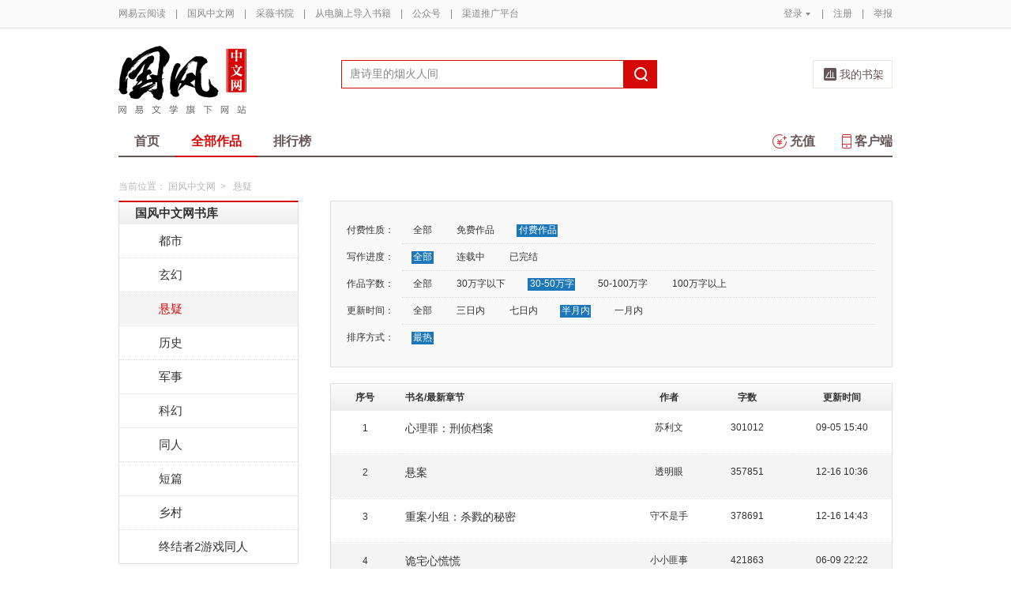

--- FILE ---
content_type: text/html;charset=UTF-8
request_url: https://yuedu.163.com/yc/category/5/2_0_2_3_2
body_size: 11341
content:
<!DOCTYPE html>
<html>
	<head>
		<meta http-equiv="content-type" content="text/html;charset=UTF-8"/>
		<meta http-equiv="X-UA-Compatible" content="IE=Edge" />
		<meta name="applicable-device" content="pc">
		<title>悬疑-悬疑排行榜—网易云阅读</title>
		<meta name="keywords" content="悬疑，悬疑排行榜，小说，热门小说，免费小说，全本小说，小说排行榜，网易云阅读"/>
		<meta property="qc:admins" content="13454603154561636375" />
		<meta name="description" content="网易云阅读提供最新热门好看的悬疑小说，悬疑小说全文在线免费阅读，经典完结悬疑小说排行榜、悬疑小说免费下载。"/>
		<meta property="wb:webmaster" content="0e2d310a7690a84c" />
		<link rel="shortcut icon" href="//yuedust.yuedu.126.net/favicon.ico?a7500236" />
		<link rel="apple-touch-icon-precomposed" sizes="114x114" href="//yuedust.yuedu.126.net/images/apple-touch-icon-114x114-precomposed.png?cdd9208d">
		<link rel="apple-touch-icon-precomposed" sizes="72x72" href="//yuedust.yuedu.126.net/images/apple-touch-icon-72x72-precomposed.png?5d1cd236">
		<link rel="apple-touch-icon-precomposed" href="//yuedust.yuedu.126.net/images/apple-touch-icon-precomposed.png?0c3d0745">
<link type="text/css" rel="stylesheet" href="//yuedust.yuedu.126.net/js/gen/gen_db1d64e286ab2aed26fb9ef03344c65d.css?9cf01401" />
		<style>
			#m-login form[name=frmLogin]{
				display: none;
			}
		</style>
				<link type="text/css" rel="stylesheet" href="//yuedust.yuedu.126.net/css/indexx.css?ede2bac0"/>
		<link type="text/css" rel="stylesheet" href="//yuedust.yuedu.126.net/css/book.css?496a8470"/>

		<script type="text/javascript">
			var _gaq = _gaq || [];
			_gaq.push(['_setAccount', 'UA-25074971-1'],['_setLocalGifPath', '/UA-25074971-1/__utm.gif'],['_setLocalRemoteServerMode']);
			_gaq.push(['_addOrganic','baidu','word']);
			_gaq.push(['_addOrganic','soso','w']);
			_gaq.push(['_addOrganic','youdao','q']);
			_gaq.push(['_addOrganic','sogou','query']);
			_gaq.push(['_addOrganic','so.360.cn','q']);
			_gaq.push(['_trackPageview']);
			_gaq.push(['_trackPageLoadTime']);
			(function() {var ga = document.createElement('script'); ga.type = 'text/javascript'; ga.async = true;ga.src = 'https://wr.da.netease.com/ga.js';var s = document.getElementsByTagName('script')[0]; s.parentNode.insertBefore(ga, s);})();
		</script>

		<!-- 哈勃打点 -->
		<script type="text/javascript" src="https://easyreadfs.nosdn.127.net/qwb.8a30f2fd281743b4be11d6d8996154eb.js"></script>
		<script type="text/javascript">
			let NWLog = window.NWLogDistribution.HubLog;
    	hubLog  = new NWLog({
    	  userId: "",
    	  key: "MA-891C-BF35BECB05C1", // 根据当前开发的环境选择正确的appkey
    	  hbInitOptions: {
    	    truncateLength: 255,
    	    persistence: "localStorage",
    	    cross_subdomain_cookie: false,
    	  },
    	  k: "lofter",
    	  v: "6.15.0",
    	  env: "HB",
    	});
			window.hubbleLogYd = function () {
				var _arguements = Array.prototype.slice.apply(arguments)
				var evetId = _arguements[0]
				var props = {
					category: _arguements[1]
				}
				var regkey = /^[^\s:]+/
				var regValue = /^[^\s:]+:/
				for(var j = 2,len=_arguements.length; j < len; j++) {
					var _argument = _arguements[j]
					var keyMatch = _argument.match(regkey)
					if (keyMatch) {
						props[keyMatch[0]] = _argument.replace(regValue, '')
					}
				}
				console.log(props)
				hubLog.capture(evetId, props)
			}
		</script>

		<script>
			var defaultHeadUrl = 'https://yuedust.yuedu.126.net/images/txdefault.png?$IMG_V';
		</script>
		<!--[if lte IE 8]>
		  	<script src="//yuedust.yuedu.126.net/js/vendor/json2.js?1ea0789b"></script>
	    	<script src="//yuedust.yuedu.126.net/assets/js/es5/es5-shim-4.1.9.min.js?74a35b2f"></script>
			<script src="//yuedust.yuedu.126.net/assets/js/es5/es5-sham-4.1.9.min.js?6bbb6d8d"></script>
			<style>.ng-hide{display:none !important;}</style>
	    <![endif]-->
<script type="text/javascript" src="//yuedust.yuedu.126.net/js/gen/gen_8ed5e4ed3bae882339e2b745dfe253a8.js?6010fd50"></script>
		<style>
			.g-bdw{margin-bottom:40px;}
		</style>
	</head>

	<body id="page-163-com"  class="page-originalCategory g-gf">
		<noscript><a href="#">请使用支持脚本的浏览器！</a></noscript>
    	<div style="display: none;"><input type="password" /></div>
		<div class="g-doc">
			<div id="J_FIXED" class="m-tipss" style="display:none;">
				<div id="J_TIPS" class="inner"></div>
			</div>

<div class="g-hdw">
	<div id="J_Header" class="g-hd male">
		<div class="m-topbar">
			<div class="inner f-cb"></div>
		</div>
		<div class="m-headertop">
			<div class="inner">
				<h1 class="m-logo-gf"><a href="/yc">
					<img src="//yuedust.yuedu.126.net/assets/images/logo-gf.png?66f3630b" alt="国风中文网" width="162" height="86">
				</a></h1>
				<div class="m-sch">
				</div>
				<div class="m-clouds">
					<a class="m-cloudsj" href="/shelf.do?operation=query_current" target="_blank">我的书架</a>
				</div>
			</div>
		</div>
		<div class="m-headerbottom">
			<div class="inner">
				<ul class="m-mianlist">
					<li><a class="" href="/yc" onclick="_gaq.push(['_trackEvent', 'navi', 'home']);">首页</a></li>
					<li><a class="crt" href="/yc/category" onclick="_gaq.push(['_trackEvent', 'navi', 'category']);">全部作品</a></li>
					<li><a class="" href="/rank" onclick="_gaq.push(['_trackEvent', 'navi', 'rank']);">排行榜</a></li>
					<li class="fr"><a href="/client" target="_blank" onclick="_gaq.push(['_trackEvent', 'navi', 'client']);"><b class="icon-download"></b>客户端</a></li>
					<li class="fr"><a class="" href="/recharge.do?operation=form" onclick="_gaq.push(['_trackEvent', 'navi', 'recharge']);"><b class="icon-recharge"></b>充值</a></li>
				</ul>
			</div>
		</div>
		
	</div>
	
</div>

	<div class="g-bdw g-bdw-1">
		<div class="g-bd yd-grid2col-page">
			<div class="m-breadcrumbs">当前位置：
					<a href="/yc">国风中文网</a><span class="sep">&gt;</span>
						悬疑
			</div>
			<div class="g-bdc yd-original-page">
				<div class="g-sd" data-spy="affix" data-offset-top="187">
					<div class="widget widget-theme-original ">
						<div class="widget-header">
							<div class="widget-title grad-1">
								<a class="inner" href="/yc/category">国风中文网书库</a>
							</div>
						</div>
						<div class="widget-content ">
							<ul>
				                        <li class="">
				                        	<a href="/yc/category/7">都市</a>
				                        </li>
				                        <li class="">
				                        	<a href="/yc/category/1">玄幻</a>
				                        </li>
				                        <li class="active">
				                        	<a href="/yc/category/5">悬疑</a>
				                        </li>
				                        <li class="">
				                        	<a href="/yc/category/11">历史</a>
				                        </li>
				                        <li class="">
				                        	<a href="/yc/category/3">军事</a>
				                        </li>
				                        <li class="">
				                        	<a href="/yc/category/2">科幻</a>
				                        </li>
				                        <li class="">
				                        	<a href="/yc/category/10">同人</a>
				                        </li>
				                        <li class="">
				                        	<a href="/yc/category/12">短篇</a>
				                        </li>
				                        <li class="">
				                        	<a href="/yc/category/34">乡村</a>
				                        </li>
				                        <li class=" last">
				                        	<a href="/yc/category/20000">终结者2游戏同人</a>
				                        </li>
							</ul>
						</div>
					</div>
					<div id="J_Bang1" class="m-bang ">
						<div class="tabs ">
							<h4 class="grad-1">收藏榜</h4>
							<ul class="grad-1">
								<li><a href="/yc/rank/sub/male#/day">日</a></li>
								<li><a href="/yc/rank/sub/male#/week">周</a></li>
								<li><a href="/yc/rank/sub/male#/month">月</a></li>
							</ul>
						</div>
						<div class="contents">
							<div class="tab-item">
								<ol id="scrankday">
								</ol>
							</div>
							<div class="tab-item">
								<ol id="scrankweek">
								</ol>
							</div>
							<div class="tab-item">
								<ol id="scranktotal">
								</ol>
							</div>
						</div>
					</div>
					<div id="J_Bang2" class="m-bang ">
						<div class="tabs ">
							<h4 class="grad-1">点击榜</h4>
							<ul class="grad-1">
								<li><a href="/yc/rank/pv/male#/day">日</a></li>
								<li><a href="/yc/rank/pv/male#/week">周</a></li>
								<li><a href="/yc/rank/pv/male#/month">月</a></li>
							</ul>
						</div>
						<div class="contents">
							<div class="tab-item">
								<ol id="click-rankday">
								</ol>
							</div>
							<div class="tab-item">
								<ol id="click-rankweek">
								</ol>
							</div>
							<div class="tab-item">
								<ol id="click-ranktotal">
								</ol>
							</div>
						</div>
					</div>
			       <div class="m-top8 m-top8-b f-mt20">
	                <div class="hd">
	                    <h3>月票榜</h3>
	                </div>
	                <div class="bd contents">
	                    <ol id="yprank" class="m-loading">
	                        
	                    </ol>
	                </div>
                </div>
				</div>
				<div class="g-mn">
					<div class="g-mnc">
						<div class="yd-original-store-filter-container yd-store-filter-container ">
							<dl class="dl-horizontal">
								<dt>付费性质：</dt>
								<dd>
									<ul class="list-inline">
										<li><a href="/yc/category/5/0_0_2_3_2">全部</a></li>
										<li><a href="/yc/category/5/1_0_2_3_2">免费作品</a></li>
										<li class="active"><a href="/yc/category/5/2_0_2_3_2">付费作品</a></li>
									</ul>
								</dd>
								<dt>写作进度：</dt>
								<dd>
									<ul class="list-inline">
										<li class="active"><a href="/yc/category/5/2_0_2_3_2">全部</a></li>
										<li><a href="/yc/category/5/2_1_2_3_2">连载中</a></li>
										<li><a href="/yc/category/5/2_2_2_3_2">已完结</a></li>
									</ul>
								</dd>
								<dt>作品字数：</dt>
								<dd>
									<ul class="list-inline">
										<li><a href="/yc/category/5/2_0_0_3_2">全部</a></li>
										<li><a href="/yc/category/5/2_0_1_3_2">30万字以下</a></li>
										<li class="active"><a href="/yc/category/5/2_0_2_3_2">30-50万字</a></li>
										<li><a href="/yc/category/5/2_0_3_3_2">50-100万字</a></li>
										<li><a href="/yc/category/5/2_0_4_3_2">100万字以上</a></li>
									</ul>
								</dd>
								<dt>更新时间：</dt>
								<dd>
									<ul class="list-inline">
										<li><a href="/yc/category/5/2_0_2_0_2">全部</a></li>
										<li><a href="/yc/category/5/2_0_2_1_2">三日内</a></li>
										<li><a href="/yc/category/5/2_0_2_2_2">七日内</a></li>
										<li class="active"><a href="/yc/category/5/2_0_2_3_2">半月内</a></li>
										<li><a href="/yc/category/5/2_0_2_4_2">一月内</a></li>
									</ul>
								</dd>
								<dt>排序方式：</dt>
								<dd class="last">
									<ul class="list-inline">
										<li class="active"><a href="/yc/category/5/2_0_2_3_2">最热</a></li>
									</ul>
								</dd>
							</dl>
						</div>
						<div class="yd-store-content-container">
								<table class="yd-table yd-table-striped yd-original-table yd-original-store-table ">
									<thead>
										<tr class="grad-1">
											<th width="12%" style="text-align: center">序号</th>
											<th width="42%">书名/最新章节</th>
											<th width="12%" style="text-align: center">作者</th>
											<th width="16%" style="text-align: center">字数</th>
											<th width="18%" style="text-align: center">更新时间</th>
										</tr>
									</thead>
									<tbody>
											<tr class="odd first">
												<td style="text-align: center"><span class="serial-number">1</span></td>
												<td>
													<div class="book-name"><a href="/source/da7da80e15fa46cfb562cc6e14f04775_4" target="_blank">心理罪：刑侦档案</a></div>
													<div class="book-newest-chapter"></div>
												</td>
												<td style="text-align: center">苏利文</td>
												<td style="text-align: center">301012</td>
												<td style="text-align: center">09-05 15:40</td>
											</tr>
											<tr class="even">
												<td style="text-align: center"><span class="serial-number">2</span></td>
												<td>
													<div class="book-name"><a href="/source/d22b3d0c70cb4c5384f14fe444bd65b9_4" target="_blank">悬案</a></div>
													<div class="book-newest-chapter"></div>
												</td>
												<td style="text-align: center">透明眼</td>
												<td style="text-align: center">357851</td>
												<td style="text-align: center">12-16 10:36</td>
											</tr>
											<tr class="odd">
												<td style="text-align: center"><span class="serial-number">3</span></td>
												<td>
													<div class="book-name"><a href="/source/1f0ec4ea8c2d4d83aef4a658615dc8bf_4" target="_blank">重案小组：杀戮的秘密</a></div>
													<div class="book-newest-chapter"></div>
												</td>
												<td style="text-align: center">守不是手</td>
												<td style="text-align: center">378691</td>
												<td style="text-align: center">12-16 14:43</td>
											</tr>
											<tr class="even">
												<td style="text-align: center"><span class="serial-number">4</span></td>
												<td>
													<div class="book-name"><a href="/source/0a02d340c24448548ce38a8559ea3d9b_4" target="_blank">诡宅心慌慌</a></div>
													<div class="book-newest-chapter"></div>
												</td>
												<td style="text-align: center">小小匪事</td>
												<td style="text-align: center">421863</td>
												<td style="text-align: center">06-09 22:22</td>
											</tr>
											<tr class="odd">
												<td style="text-align: center"><span class="serial-number">5</span></td>
												<td>
													<div class="book-name"><a href="/source/06cea4d646e74a0c9976ac45105b6063_4" target="_blank">卸妆</a></div>
													<div class="book-newest-chapter"></div>
												</td>
												<td style="text-align: center">沧溟水</td>
												<td style="text-align: center">368583</td>
												<td style="text-align: center">12-08 18:38</td>
											</tr>
											<tr class="even">
												<td style="text-align: center"><span class="serial-number">6</span></td>
												<td>
													<div class="book-name"><a href="/source/24cf7caef1164729a88266ef32926de2_4" target="_blank">盗墓天机</a></div>
													<div class="book-newest-chapter"></div>
												</td>
												<td style="text-align: center">北山老猫</td>
												<td style="text-align: center">481323</td>
												<td style="text-align: center">04-01 23:05</td>
											</tr>
											<tr class="odd">
												<td style="text-align: center"><span class="serial-number">7</span></td>
												<td>
													<div class="book-name"><a href="/source/3d90ff26ca1c4e15a14918a1b5faf948_4" target="_blank">惊天大追逃</a></div>
													<div class="book-newest-chapter"></div>
												</td>
												<td style="text-align: center">无涯-知</td>
												<td style="text-align: center">400026</td>
												<td style="text-align: center">09-29 13:53</td>
											</tr>
											<tr class="even">
												<td style="text-align: center"><span class="serial-number">8</span></td>
												<td>
													<div class="book-name"><a href="/source/0e4f1167816f48269e57fff536a50625_4" target="_blank">零号档案</a></div>
													<div class="book-newest-chapter"></div>
												</td>
												<td style="text-align: center">狐狸的梦</td>
												<td style="text-align: center">421622</td>
												<td style="text-align: center">12-16 18:02</td>
											</tr>
											<tr class="odd">
												<td style="text-align: center"><span class="serial-number">9</span></td>
												<td>
													<div class="book-name"><a href="/source/e27da437c1e34852a123daa0ac7f0194_4" target="_blank">龙尸</a></div>
													<div class="book-newest-chapter"></div>
												</td>
												<td style="text-align: center">一盏烛火</td>
												<td style="text-align: center">318829</td>
												<td style="text-align: center">12-14 16:20</td>
											</tr>
											<tr class="even">
												<td style="text-align: center"><span class="serial-number">10</span></td>
												<td>
													<div class="book-name"><a href="/source/c49f693574a04e4c9290616cba812841_4" target="_blank">原罪：致命关系</a></div>
													<div class="book-newest-chapter"></div>
												</td>
												<td style="text-align: center">老树枯藤</td>
												<td style="text-align: center">354498</td>
												<td style="text-align: center">11-02 14:24</td>
											</tr>
											<tr class="odd">
												<td style="text-align: center"><span class="serial-number">11</span></td>
												<td>
													<div class="book-name"><a href="/source/a42526a00867432f84ece76915b464b2_4" target="_blank">大理卿探案</a></div>
													<div class="book-newest-chapter"></div>
												</td>
												<td style="text-align: center">木少子</td>
												<td style="text-align: center">493686</td>
												<td style="text-align: center">12-08 13:37</td>
											</tr>
											<tr class="even">
												<td style="text-align: center"><span class="serial-number">12</span></td>
												<td>
													<div class="book-name"><a href="/source/6fc8bc3ef72846dfbfbc9c44d88ecb2f_4" target="_blank">探墓笔记</a></div>
													<div class="book-newest-chapter"></div>
												</td>
												<td style="text-align: center">我是你姥姥</td>
												<td style="text-align: center">424546</td>
												<td style="text-align: center">12-14 18:02</td>
											</tr>
											<tr class="odd">
												<td style="text-align: center"><span class="serial-number">13</span></td>
												<td>
													<div class="book-name"><a href="/source/5fd6f44ec2374f3b9c6257f61822bbc2_4" target="_blank">鬼道传人：神级败家子</a></div>
													<div class="book-newest-chapter"></div>
												</td>
												<td style="text-align: center">猫腻王</td>
												<td style="text-align: center">347200</td>
												<td style="text-align: center">12-17 17:38</td>
											</tr>
											<tr class="even">
												<td style="text-align: center"><span class="serial-number">14</span></td>
												<td>
													<div class="book-name"><a href="/source/a6d2e01fa1294e3eb49342f49e8acd87_4" target="_blank">罪恶刑侦</a></div>
													<div class="book-newest-chapter"></div>
												</td>
												<td style="text-align: center">玄凌</td>
												<td style="text-align: center">433902</td>
												<td style="text-align: center">10-10 07:30</td>
											</tr>
											<tr class="odd">
												<td style="text-align: center"><span class="serial-number">15</span></td>
												<td>
													<div class="book-name"><a href="/source/2788754d1f0441268dd4922456c29cf5_4" target="_blank">法医追凶笔记（第二部）</a></div>
													<div class="book-newest-chapter"></div>
												</td>
												<td style="text-align: center">江文一</td>
												<td style="text-align: center">337639</td>
												<td style="text-align: center">12-28 12:29</td>
											</tr>
											<tr class="even">
												<td style="text-align: center"><span class="serial-number">16</span></td>
												<td>
													<div class="book-name"><a href="/source/c8713be7f2b74fa6ba6daf62e953ac5a_4" target="_blank">民国高手</a></div>
													<div class="book-newest-chapter"></div>
												</td>
												<td style="text-align: center">新班车</td>
												<td style="text-align: center">302594</td>
												<td style="text-align: center">09-30 10:06</td>
											</tr>
											<tr class="odd">
												<td style="text-align: center"><span class="serial-number">17</span></td>
												<td>
													<div class="book-name"><a href="/source/6e54243656be4bd8b74baf68b2c4c138_4" target="_blank">灵媒导游</a></div>
													<div class="book-newest-chapter"></div>
												</td>
												<td style="text-align: center">宇尘庸兰</td>
												<td style="text-align: center">485453</td>
												<td style="text-align: center">12-23 16:04</td>
											</tr>
											<tr class="even">
												<td style="text-align: center"><span class="serial-number">18</span></td>
												<td>
													<div class="book-name"><a href="/source/3db2fd8dcc6b4110a39bb6ceb1f90d4d_4" target="_blank">千年墨家秘术传奇：鬼墨</a></div>
													<div class="book-newest-chapter"></div>
												</td>
												<td style="text-align: center">雪漫迷城</td>
												<td style="text-align: center">371802</td>
												<td style="text-align: center">12-14 12:59</td>
											</tr>
											<tr class="odd">
												<td style="text-align: center"><span class="serial-number">19</span></td>
												<td>
													<div class="book-name"><a href="/source/a2153486ea114405aa85641bb01aac88_4" target="_blank">大夏宝藏之魂断九龙</a></div>
													<div class="book-newest-chapter"></div>
												</td>
												<td style="text-align: center">黄河谣</td>
												<td style="text-align: center">465948</td>
												<td style="text-align: center">12-14 13:59</td>
											</tr>
											<tr class="even">
												<td style="text-align: center"><span class="serial-number">20</span></td>
												<td>
													<div class="book-name"><a href="/source/46e0a79b470e46629bff94302baf6d6c_4" target="_blank">奇尸怪谈</a></div>
													<div class="book-newest-chapter"></div>
												</td>
												<td style="text-align: center">赌书泼茶人</td>
												<td style="text-align: center">316768</td>
												<td style="text-align: center">05-28 09:35</td>
											</tr>
											<tr class="odd">
												<td style="text-align: center"><span class="serial-number">21</span></td>
												<td>
													<div class="book-name"><a href="/source/5138791bbf87457981570f166e773e0b_4" target="_blank">夜郎王陵</a></div>
													<div class="book-newest-chapter"></div>
												</td>
												<td style="text-align: center">五班长</td>
												<td style="text-align: center">429001</td>
												<td style="text-align: center">06-01 10:43</td>
											</tr>
											<tr class="even">
												<td style="text-align: center"><span class="serial-number">22</span></td>
												<td>
													<div class="book-name"><a href="/source/4a73fecbc67a4ca68c2ecb8e421e39d1_4" target="_blank">蹑踪</a></div>
													<div class="book-newest-chapter"></div>
												</td>
												<td style="text-align: center">老庐</td>
												<td style="text-align: center">384512</td>
												<td style="text-align: center">04-03 10:46</td>
											</tr>
											<tr class="odd">
												<td style="text-align: center"><span class="serial-number">23</span></td>
												<td>
													<div class="book-name"><a href="/source/14b3e9764a98411c890a5c1c25ff4276_4" target="_blank">命运迷局</a></div>
													<div class="book-newest-chapter"></div>
												</td>
												<td style="text-align: center">老十</td>
												<td style="text-align: center">473687</td>
												<td style="text-align: center">12-14 13:00</td>
											</tr>
											<tr class="even">
												<td style="text-align: center"><span class="serial-number">24</span></td>
												<td>
													<div class="book-name"><a href="/source/12948114fed849a8b55e81f45a0b4989_4" target="_blank">谜底：我的盗墓之旅</a></div>
													<div class="book-newest-chapter"></div>
												</td>
												<td style="text-align: center">这是个谎言</td>
												<td style="text-align: center">332333</td>
												<td style="text-align: center">03-14 11:47</td>
											</tr>
											<tr class="odd">
												<td style="text-align: center"><span class="serial-number">25</span></td>
												<td>
													<div class="book-name"><a href="/source/d64dc03f7533450dbeb869edeac1b4c3_4" target="_blank">罪大恶极</a></div>
													<div class="book-newest-chapter"></div>
												</td>
												<td style="text-align: center">原味薯片</td>
												<td style="text-align: center">432704</td>
												<td style="text-align: center">12-14 14:04</td>
											</tr>
											<tr class="even">
												<td style="text-align: center"><span class="serial-number">26</span></td>
												<td>
													<div class="book-name"><a href="/source/f2bfd381a9724a59b2f7f93f401b8120_4" target="_blank">永不消逝的人类</a></div>
													<div class="book-newest-chapter"></div>
												</td>
												<td style="text-align: center">刘威兄</td>
												<td style="text-align: center">331415</td>
												<td style="text-align: center">12-14 17:21</td>
											</tr>
											<tr class="odd">
												<td style="text-align: center"><span class="serial-number">27</span></td>
												<td>
													<div class="book-name"><a href="/source/29b880dfc91c44db93ac5b6c49e3851f_4" target="_blank">都市疑云：迷雾中的凶手</a></div>
													<div class="book-newest-chapter"></div>
												</td>
												<td style="text-align: center">乱步</td>
												<td style="text-align: center">391948</td>
												<td style="text-align: center">06-01 11:07</td>
											</tr>
											<tr class="even">
												<td style="text-align: center"><span class="serial-number">28</span></td>
												<td>
													<div class="book-name"><a href="/source/d91b5c76617746019e76d081ebb35dad_4" target="_blank">武氏碑</a></div>
													<div class="book-newest-chapter"></div>
												</td>
												<td style="text-align: center">袁绍</td>
												<td style="text-align: center">365645</td>
												<td style="text-align: center">03-02 16:05</td>
											</tr>
											<tr class="odd">
												<td style="text-align: center"><span class="serial-number">29</span></td>
												<td>
													<div class="book-name"><a href="/source/472ea575db36488ba9781223e7f85778_4" target="_blank">藏域传奇</a></div>
													<div class="book-newest-chapter"></div>
												</td>
												<td style="text-align: center">千山之上</td>
												<td style="text-align: center">359080</td>
												<td style="text-align: center">04-03 10:22</td>
											</tr>
											<tr class="even last">
												<td style="text-align: center"><span class="serial-number">30</span></td>
												<td>
													<div class="book-name"><a href="/source/81cfc66e4bf441d89403df4d46cc62bd_4" target="_blank">最强神探：罪恶元凶</a></div>
													<div class="book-newest-chapter"></div>
												</td>
												<td style="text-align: center">浮屠</td>
												<td style="text-align: center">341005</td>
												<td style="text-align: center">12-08 16:48</td>
											</tr>
									</tbody>
								</table>
						</div>
	



	
	<div class="m-page m-page-b">
		<span class="nums">
				<a href="/yc/category/5/2_0_2_3_2/p1/s30" class="j-crt">1</a>
				<a href="/yc/category/5/2_0_2_3_2/p2/s30" >2</a>
		</span>
			<a href="/yc/category/5/2_0_2_3_2/p2/s30" class="go go-n">下一页</a>
	</div>
					</div>
				</div>
			</div>
		</div>
	</div>
	<script src="//yuedust.yuedu.126.net/js/tabs.js?53a02aaa"></script>
	<script src="//yuedust.yuedu.126.net/js/tplforindex.js?17b3c8bf"></script>
	<script type="text/javascript">
		var gender = 'male'
		var genderParam = "&gender="+gender;
		YDTPL.aGetData("init","/bookRankInterface.do?from=original&sortType=weekSub"+genderParam,"ranktpl","scrankweek");
		YDTPL.aGetData("init","/topTenTicket.do?gender=male","ranktpl","yprank");
		$('#J_Bang1').goTabs({
			'switchOps' : 'hover',
			'defaultTab':1,
			'callBackEvent' : function(){
				var contents = [
					{"contentid":"scrankday","dataurl":"/bookRankInterface.do?from=original&sortType=daySub"+genderParam},
					{"contentid":"scrankweek","dataurl":"/bookRankInterface.do?from=original&sortType=weekSub"+genderParam},
					{"contentid":"scranktotal","dataurl":"/bookRankInterface.do?from=original"+genderParam}
				];
				YDTPL.addTabContent("J_Bang1",contents,"ranktpl");
			}
		});
		YDTPL.aGetData("init","/bookRankInterface.do?from=original&sortType=weekPv"+genderParam,"ranktpl","click-rankweek");
		$('#J_Bang2').goTabs({
			'switchOps' : 'hover',
			'defaultTab':1,
			'callBackEvent' : function(){
				var contents = [
					{"contentid":"click-rankday","dataurl":"/bookRankInterface.do?from=original&sortType=dayPv"+genderParam},
					{"contentid":"click-rankweek","dataurl":"/bookRankInterface.do?from=original&sortType=weekPv"+genderParam},
					{"contentid":"click-ranktotal","dataurl":"/bookRankInterface.do?from=original&sortType=pv"+genderParam}
				];
				YDTPL.addTabContent("J_Bang2",contents,"ranktpl");
			}
		});
	</script>

<div class="g-ftw">
    <div class="g-ft" class="f-cb">
        <div class="m-foot">
            <p class="link">
                <a href="http://www.163.com" target="_blank">网易首页</a>
                <span class="sep">|</span>
                <a href="http://gb.corp.163.com/gb/about/overview.html" target="_blank">公司简介</a>
                <span class="sep">|</span>
                <a href="http://help.163.com/" target="_blank">客户服务</a>
                <span class="sep">|</span>
                <a href="http://corp.163.com/gb/legal/legal.html" target="_blank">相关法律</a>
                <span class="sep">|</span>
                <a href="http://sitemap.163.com/" target="_blank">网站导航</a>
                <span class="sep">|</span>
                <a id="J_Service" href="javascript:void(0);">客服电话</a>
                <span class="sep">|</span>
                <a href="/help" target="_blank">帮助中心</a>
                <span class="sep">|</span>
                            </p>
        </div>
        <div class="m-right">
            <p>
                网易公司版权所有 &#169;1997-<span id="j-year">2017</span>
                &nbsp;&nbsp;网络出版服务许可证（总）网出证（粤）字第030号  &nbsp;&nbsp;信息网络传播视听节目许可证号1908260  &nbsp;&nbsp;增值电信业务经营许可证 粤B2-20090191
            </p>
        </div>
        <p style='text-align: center;font-size: 16px;margin-top: 10px;'>
            <a style='color: #888' href="http://beian.miit.gov.cn/">工业和信息化部备案管理系统网站</a>
        </p>
        <div class="m-share f-cb">
            <label>分享到：</label>
            <div class="share">
                <a href="javascript:;" class="s2 j-wxwx" data-type="xo">微信</a>
            </div>
            <div class="share">
                <a href="javascript:;" class="s4 j-yxyx" data-type="xo">易信</a>
            </div>
            <div class="share">
                <a id="_share_b_tsina" href="javascript:(function(){window.open('http://v.t.sina.com.cn/share/share.php?appkey=1560988037&url='+encodeURIComponent('https://yuedu.163.com/')+'&title='+encodeURIComponent('网易云阅读内容丰富、操作便捷，适合作为平时阅读、充电的软件工具，推荐大家都来下载！')+'&pic='+encodeURIComponent('https://yuedust.yuedu.126.net/images/weibo_v3.jpg?2_20120731162723'),'_blank');})()" class="s1">微博</a>
            </div>
            <div class="share">
                <a href="javascript:(function(){window.open('http://sns.qzone.qq.com/cgi-bin/qzshare/cgi_qzshare_onekey?site='+encodeURIComponent('网易云阅读官方网站')+'&url='+encodeURIComponent('https://yuedu.163.com/')+'&title='+encodeURIComponent('网易云阅读--随时随地，品质阅读')+'&pics='+encodeURIComponent('https://yuedust.yuedu.126.net/images/weibo_v3.jpg?3_20131202100833')+'&summary='+encodeURIComponent('网易云阅读内容丰富、操作便捷，适合作为平时阅读、充电的软件工具，推荐大家都来下载！'),'_blank');})()" class="s3">QQ空间</a>
            </div>
        </div>
    </div>
</div>
<div class="m-pop-qr ma" id="J_WXM" style="display:none;">
    <a class="close" href="javascript:;"></a>
</div>
<div class="m-pop-qr ma2" id="J_YXM" style="display:none;">
    <a class="close" href="javascript:;"></a>
</div>
<div class="m-pop-qr ma3" id="J_WBM" style="display:none;">
    <a class="close" href="javascript:;"></a>
</div>
<div id="J_ServiceNum" class="m-layer m-layer-5" style="display:none;">
    <div class="inner">
        <div class="up">
            <a href="javascript:void(0);"></a>
        </div>
        <div class="down">
            <p>
                购买书籍后无法阅读等问题<br/>
            </p>
            <p>可拨打：0571-89853801</p>
        </div>
    </div>
</div>
<script type="text/javascript">
    document.getElementById('j-year').innerText = new Date().getFullYear();
</script>
			
			<div id="J_rightsidebar"></div>

			<!--[if IE 6]>
			<script type="text/javascript" src="//yuedust.yuedu.126.net/js/pngfix.js?849d7004"></script>
			<![endif]-->
<script type="text/javascript" src="//yuedust.yuedu.126.net/js/gen/gen_e7cd1b5996feb5f3daa6abd18c3dd7a3.js?975cd377"></script>
				<script type="text/javascript">
					new SearchWidget();
				</script>
			<script>
				// YD.initZoom();
				// logInfo.init();
				// YD.Header.toggleFixHeader();
				// YD.Header.toggleMoreHeaderMenu();
			</script>
			<script>
				var G_USER = (function getLoginInfo(){
				var e = {
		          isLogin: !1,
		          userId: null
		      },
		      t=$.cookie("P_INFO"),
		      n=$.cookie("S_INFO");
		      if(t){
		        t=t.split("|"),
		        e.userId=t[0];
		        if(t[2]==1||t[2]==0&&n)
		          e.isLogin=!0
		      }
		      return e;
		    })();
		    </script>

		</div>

		<div id="login-layer" class="m-login-layer m-login-layer-wy" style="display: none;">
		    <div class="lytt yy"><a class="lyclose j-close" style="display:block;">关闭</a>
		        <h4>网易邮箱登录</h4></div>
		    <div class="content">
		        <div class="m-loginwrap">
		        	<div class="m-loginwrap__main">
		        		<div class="m-login" id="login-container" style="width: 300px;">
		        		    
		        		</div>
		        	</div>
		            <div class="m-loginswitch">
		                <h6>其他帐号登录：</h6>
		                <ul>
		                    <li class="sj"><a><span class="login-icon"></span><div>手机号</div></a></li>
		                    <li class="xl xllogin"><a><span class="login-icon"></span><div>新浪微博</div></a></li>
		                    <li class="wx wxlogin"><a><span class="login-icon"></span><div>微信</div></a></li>
		                </ul>
		            </div>
		        </div>
		    </div>
		</div>

		<div id="eroTip" style="display:none;" class="m-layer m-layer-3">
			<div class="lytt yy"><h4></h4><a href="#" class="lyclose j-close">关闭</a></div>
			<div class="lyct">
				<div class="m-actip">
					<h3></h3>
					<a href="#" class="btn j-close">我知道了</a>
				</div>
			</div>
			<div class="lybt">
				<button class="j-close">我知道了</button>
			</div>
		</div>
		<div id="openFirst" class="m-open m-open-1 f-dn">
			<div class="inner">
			<h4>Hi，，</h4>
			<div class="tx"><img src="//yuedust.yuedu.126.net/images/txdefault.png?9b117455" /></div>
			<p class="id"></p>
			<a class="ok closeit_first_login"></a>
			<a class="clbtn closeit_first_login"></a>

			</div>
		</div>
		<div id="layer4" class="m-newlayer m-newlayer-s3" style="display:none;">
			<h2><span>订阅成功</span><a class="lyclose" href="javascript:void(0)"></a></h2>
			<div class="inner">
				<div class="m-addyuan">
					<div class="m-inf">
						<div class="w-img">
							<img src="https://easyreadfs.nosdn.127.net/L7UMtMO6H4adgKkFh4SroQ==/3942338523811683680" alt="">
							<div class="tick"></div>
						</div>
						<div class="txt">
							<h4></h4>
							<div class="w-star w-star1"></div>
							<br>
							<div class="has"><span></span>人订阅</div>
						</div>
					</div>
					<div class="fromto"></div>
					<div class="pmsg">
						<p class="acn"></p>
					</div>
					<p class="tip">在客户端“资讯”首页刷新后,即可阅读此内容。</p>
					<div class="button">
						<a class="ok lyclose" href="javascript:;">我知道了</a>
					</div>
				</div>
			</div>
		</div>

		<div id="J_Success" class="m-newlayer m-booklayer-2 m-newlayer-s3" style="display:none;">
		    <h2><span>放入书架</span><a class="lyclose j-close" href="javascript:void(0)"></a></h2>
		    <div class="inner">
		        <div class="m-addyuan">
					<div class="m-bookele m-bookele-1" style="float:left;">
						<div class="w-bimg w-bimg-m f-db2">
							<a href="#"><img src="https://yuedust.yuedu.126.net/images/bookDefaultIcon.png?$IMG_V" alt=""></a>
							<span class="tick"></span>
						</div>
						<div class="t-info">
							<h3></h3>
							<div class="w-star w-star1"></div>
							<p></p>
						</div>
					</div>

					<div class="fromto"></div>
					<div class="pmsg">
						<p class="acn"></p>
					</div>
					<p class="tip">在客户端“书籍”首页刷新后，即可阅读此书籍。</p>
					<div class="button">
						<a class="ok lyclose" href="javascript:;">我知道了</a>
					</div>
		        </div>
		    </div>
		</div>

		<div id="layer7" style="display:none;" class="m-layer m-layer-2">
		    <div class="lytt yy"><h4>订阅成功</h4><a href="#" class="lyclose j-close">关闭</a></div>
		    <div class="lyct">
		        <div class="m-steps">
					<p>还差两步，你就能在客户端上阅读此内容。</p>
					<div class="illus"></div>
					<div class="bt">
						<button class="j-close" type="button">知道了</button>
					</div>
		        </div>
		    </div>
		    <div class="lybt">
		        <button class="j-close">我知道了</button>
		    </div>
		</div>
		<div id="infoTip" style="display:none;" class="m-layer m-layer-2 m-layer-4">
		    <div class="lytt yy"><h4>提示</h4><a href="#" class="lyclose j-close">关闭</a></div>
		    <div class="lyct">
		        <div class="m-removeyuan">
					<h3 style="line-height:26px;height:71px;"></h3>
					<div class="bt">
						<button class="j-close">知道了</button>
					</div>
		        </div>
		    </div>
		    <div class="lybt">
		        <button class="j-close">我知道了</button>
		    </div>
		</div>
		<div id="sucTip" style="display:none;" class="m-layer m-layer-3">
		    <div class="lytt yy"><h4></h4><a href="#" class="lyclose j-close">关闭</a></div>
		    <div class="lyct">
		        <div class="m-actip m-actip-1">
		            <h3>排序保存成功！</h3>
					<a href="#" class="btn j-close">我知道了</a>
		        </div>
		    </div>
		    <div class="lybt">
		        <button class="j-close">我知道了</button>
		    </div>
		</div>
		<div id="J_IntroS1" class="m-newintro m-newintro-1" style="display:none;">
			<div class="inner">
				<a class="close-s" href="javascript:;"></a>
				<a class="next" href="javascript:;"></a>
			</div>
		</div>
		<div id="J_IntroS2" class="m-newintro m-newintro-2" style="display:none;">
			<div class="inner">
				<a class="close-s" href="javascript:;"></a>
				<a class="close-s close-ss" href="javascript:;"></a>
			</div>
		</div>
		<div id="blacklistcmtTip" class="m-newlayer m-newlayer-s2" style="display:none;">
			<h2><span>提示</span><a href="javascript:void(0)" class="j-close"></a></h2>
			<div class="inner">
				<div class="content">
					<p>您的帐号因发表不适宜的言论，评论已被禁止。</p>
					<p>如有任何问题请邮件至reader@188.com反馈给我们。谢谢~</p>
					<div class="f-cb">
						<a class="j-close btn-cmt btn-primary-cmt">确定</a>
					</div>
				</div>
			</div>
		</div>
		<input id="J_IFIE6" type="hidden" value="no"/>
		<div class="m-mask f-dn"></div>
		<script type="text/javascript">
			jQuery(function() {

				jQuery('.w-ding, .w-ding-has').live('click', function() {
					var jq = jQuery(this);
					var jqNum = jq.parent().parent().find('.has span');
					onSubOrUnsubSource(jq, jqNum, null, 'w-ding-has');
				});

				jQuery('.w-ding, .w-ding-has, .o1, .o3').bind('mouseover', function() {
					var jq = jQuery(this);
					if (jq.hasClass('w-ding-has') || jq.hasClass('o3')) {
						jq.text('取消订阅');
					}
				}).bind('mouseout', function() {
					var jq = jQuery(this);
					if (jq.hasClass('w-ding-has') || jq.hasClass('o3')) {
						jq.text('已经订阅');
					}
				});

				jQuery('.m_bksub').live('click', function() {
					var jq = jQuery(this);
					subscribeBook(jq, 's1', 's2');
				});

				jQuery('.m-share .share a, #get-yd').bind('click', function() {
					if (this.id) {
						logRequest(this.id);
					}
				});

				var hideLog = function(){
					$('#J_tb .options .ll').hide();
					$('#J_tb .options').css({'height':'auto'})
				};
			});
		</script>
	</body>
</html>
